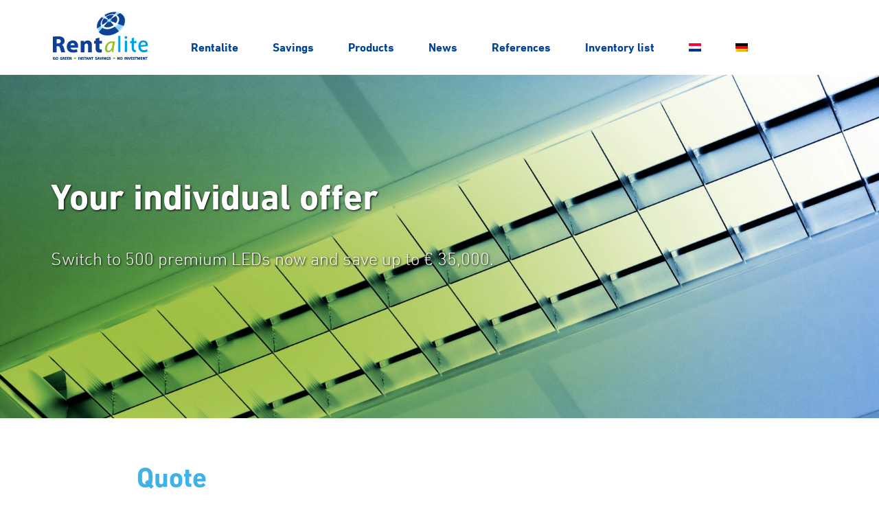

--- FILE ---
content_type: text/html; charset=UTF-8
request_url: https://rentalite.com/quote/
body_size: 4162
content:
<!DOCTYPE html>
<html lang="en">
<head>
    <meta charset="UTF-8">
    <meta name="viewport" content="width=device-width, initial-scale=1.0, user-scalable=no">
    <title>Rentalite</title>
    <link rel="stylesheet" href="https://rentalite.com/wp-content/themes/rentalite/style.css">
    <style>.sweet-alert button.cancel { background: #C1C1C1 !important; }</style><link rel="alternate" hreflang="nl" href="https://rentalite.com/nl/offerte/" />
<link rel="alternate" hreflang="en" href="https://rentalite.com/quote/" />
<link rel="alternate" hreflang="de" href="https://rentalite.com/de/angebot/" />

<!-- This site is optimized with the Yoast SEO plugin v11.6 - https://yoast.com/wordpress/plugins/seo/ -->
<meta name="description" content="Request your individual quote here for free and without obligation:"/>
<link rel="canonical" href="https://rentalite.com/quote/" />
<meta property="og:locale" content="en_US" />
<meta property="og:type" content="article" />
<meta property="og:title" content="Quote - RentaLite" />
<meta property="og:description" content="Request your individual quote here for free and without obligation:" />
<meta property="og:url" content="https://rentalite.com/quote/" />
<meta property="og:site_name" content="RentaLite" />
<meta property="og:image" content="https://rentalite.com/wp-content/uploads/2016/09/Angebot_s12776650-1-1024x341.jpg" />
<meta property="og:image:secure_url" content="https://rentalite.com/wp-content/uploads/2016/09/Angebot_s12776650-1-1024x341.jpg" />
<meta property="og:image:width" content="1024" />
<meta property="og:image:height" content="341" />
<meta name="twitter:card" content="summary" />
<meta name="twitter:description" content="Request your individual quote here for free and without obligation:" />
<meta name="twitter:title" content="Quote - RentaLite" />
<meta name="twitter:image" content="https://rentalite.com/wp-content/uploads/2016/09/Angebot_s12776650-1-e1474207432190.jpg" />
<script type='application/ld+json' class='yoast-schema-graph yoast-schema-graph--main'>{"@context":"https://schema.org","@graph":[{"@type":"WebSite","@id":"https://rentalite.com/#website","url":"https://rentalite.com/","name":"RentaLite","potentialAction":{"@type":"SearchAction","target":"https://rentalite.com/?s={search_term_string}","query-input":"required name=search_term_string"}},{"@type":"ImageObject","@id":"https://rentalite.com/quote/#primaryimage","url":"https://rentalite.com/wp-content/uploads/2016/09/Angebot_s12776650-1-e1474207432190.jpg","width":2048,"height":683},{"@type":"WebPage","@id":"https://rentalite.com/quote/#webpage","url":"https://rentalite.com/quote/","inLanguage":"en-US","name":"Quote - RentaLite","isPartOf":{"@id":"https://rentalite.com/#website"},"primaryImageOfPage":{"@id":"https://rentalite.com/quote/#primaryimage"},"datePublished":"2019-07-07T12:29:00+00:00","dateModified":"2019-07-18T12:22:46+00:00","description":"Request your individual quote here for free and without obligation:"}]}</script>
<!-- / Yoast SEO plugin. -->

<link rel='dns-prefetch' href='//s.w.org' />
		<script type="text/javascript">
			window._wpemojiSettings = {"baseUrl":"https:\/\/s.w.org\/images\/core\/emoji\/12.0.0-1\/72x72\/","ext":".png","svgUrl":"https:\/\/s.w.org\/images\/core\/emoji\/12.0.0-1\/svg\/","svgExt":".svg","source":{"concatemoji":"https:\/\/rentalite.com\/wp-includes\/js\/wp-emoji-release.min.js?ver=5.2.4"}};
			!function(a,b,c){function d(a,b){var c=String.fromCharCode;l.clearRect(0,0,k.width,k.height),l.fillText(c.apply(this,a),0,0);var d=k.toDataURL();l.clearRect(0,0,k.width,k.height),l.fillText(c.apply(this,b),0,0);var e=k.toDataURL();return d===e}function e(a){var b;if(!l||!l.fillText)return!1;switch(l.textBaseline="top",l.font="600 32px Arial",a){case"flag":return!(b=d([55356,56826,55356,56819],[55356,56826,8203,55356,56819]))&&(b=d([55356,57332,56128,56423,56128,56418,56128,56421,56128,56430,56128,56423,56128,56447],[55356,57332,8203,56128,56423,8203,56128,56418,8203,56128,56421,8203,56128,56430,8203,56128,56423,8203,56128,56447]),!b);case"emoji":return b=d([55357,56424,55356,57342,8205,55358,56605,8205,55357,56424,55356,57340],[55357,56424,55356,57342,8203,55358,56605,8203,55357,56424,55356,57340]),!b}return!1}function f(a){var c=b.createElement("script");c.src=a,c.defer=c.type="text/javascript",b.getElementsByTagName("head")[0].appendChild(c)}var g,h,i,j,k=b.createElement("canvas"),l=k.getContext&&k.getContext("2d");for(j=Array("flag","emoji"),c.supports={everything:!0,everythingExceptFlag:!0},i=0;i<j.length;i++)c.supports[j[i]]=e(j[i]),c.supports.everything=c.supports.everything&&c.supports[j[i]],"flag"!==j[i]&&(c.supports.everythingExceptFlag=c.supports.everythingExceptFlag&&c.supports[j[i]]);c.supports.everythingExceptFlag=c.supports.everythingExceptFlag&&!c.supports.flag,c.DOMReady=!1,c.readyCallback=function(){c.DOMReady=!0},c.supports.everything||(h=function(){c.readyCallback()},b.addEventListener?(b.addEventListener("DOMContentLoaded",h,!1),a.addEventListener("load",h,!1)):(a.attachEvent("onload",h),b.attachEvent("onreadystatechange",function(){"complete"===b.readyState&&c.readyCallback()})),g=c.source||{},g.concatemoji?f(g.concatemoji):g.wpemoji&&g.twemoji&&(f(g.twemoji),f(g.wpemoji)))}(window,document,window._wpemojiSettings);
		</script>
		<style type="text/css">
img.wp-smiley,
img.emoji {
	display: inline !important;
	border: none !important;
	box-shadow: none !important;
	height: 1em !important;
	width: 1em !important;
	margin: 0 .07em !important;
	vertical-align: -0.1em !important;
	background: none !important;
	padding: 0 !important;
}
</style>
	<link rel='stylesheet' id='contact-form-7-css'  href='https://rentalite.com/wp-content/plugins/contact-form-7/includes/css/styles.css?ver=5.1.4' type='text/css' media='all' />
<link rel='stylesheet' id='wpml-detect-redirect-chosen-css'  href='https://rentalite.com/wp-content/plugins/wpml-auto-detect-and-redirect-by-ip/static/chosen.min.css?ver=1.0.0' type='text/css' media='all' />
<link rel='stylesheet' id='wpml-detect-redirect-sweetalert-css'  href='https://rentalite.com/wp-content/plugins/wpml-auto-detect-and-redirect-by-ip/static/sweetalert.css?ver=1.0.0' type='text/css' media='all' />
<link rel='stylesheet' id='wpml-menu-item-0-css'  href='//rentalite.com/wp-content/plugins/sitepress-multilingual-cms/templates/language-switchers/menu-item/style.css?ver=1' type='text/css' media='all' />
<script type='text/javascript' src='https://rentalite.com/wp-includes/js/jquery/jquery.js?ver=1.12.4-wp'></script>
<script type='text/javascript' src='https://rentalite.com/wp-includes/js/jquery/jquery-migrate.min.js?ver=1.4.1'></script>
<script type='text/javascript' src='https://rentalite.com/wp-content/plugins/wpml-auto-detect-and-redirect-by-ip/static/sweetalert.min.js?ver=1.0.0'></script>
<script type='text/javascript' src='https://rentalite.com/wp-content/plugins/wpml-auto-detect-and-redirect-by-ip/static/chosen.jquery.min.js?ver=1.0.0'></script>
<script type='text/javascript' src='https://rentalite.com/wp-content/plugins/wpml-auto-detect-and-redirect-by-ip/static/jscolor.min.js?ver=1.0.0'></script>
<script type='text/javascript'>
/* <![CDATA[ */
var wpmldetectredirectajax = {"ajax_url":"https:\/\/rentalite.com\/wp-admin\/admin-ajax.php"};
/* ]]> */
</script>
<script type='text/javascript' src='https://rentalite.com/wp-content/plugins/wpml-auto-detect-and-redirect-by-ip/static/wpml-auto-detect-redirect.js?ver=1.0.0'></script>
<script type='text/javascript' src='https://rentalite.com/wp-content/themes/rentalite/js/scripts.js?ver=5.2.4'></script>
<link rel='https://api.w.org/' href='https://rentalite.com/wp-json/' />
<link rel="EditURI" type="application/rsd+xml" title="RSD" href="https://rentalite.com/xmlrpc.php?rsd" />
<link rel="wlwmanifest" type="application/wlwmanifest+xml" href="https://rentalite.com/wp-includes/wlwmanifest.xml" /> 
<meta name="generator" content="WordPress 5.2.4" />
<link rel='shortlink' href='https://rentalite.com/?p=1021' />
<link rel="alternate" type="application/json+oembed" href="https://rentalite.com/wp-json/oembed/1.0/embed?url=https%3A%2F%2Frentalite.com%2Fquote%2F" />
<link rel="alternate" type="text/xml+oembed" href="https://rentalite.com/wp-json/oembed/1.0/embed?url=https%3A%2F%2Frentalite.com%2Fquote%2F&#038;format=xml" />
<meta name="generator" content="WPML ver:4.2.7.1 stt:37,1,3;" />

		<!-- GA Google Analytics @ https://m0n.co/ga -->
		<script>
			(function(i,s,o,g,r,a,m){i['GoogleAnalyticsObject']=r;i[r]=i[r]||function(){
			(i[r].q=i[r].q||[]).push(arguments)},i[r].l=1*new Date();a=s.createElement(o),
			m=s.getElementsByTagName(o)[0];a.async=1;a.src=g;m.parentNode.insertBefore(a,m)
			})(window,document,'script','https://www.google-analytics.com/analytics.js','ga');
			ga('create', 'UA-9494970-1', 'auto');
			ga('send', 'pageview');
		</script>

	</head>
<body>
<header class="container">
    <a class="home" href="https://rentalite.com/"><img src="https://rentalite.com/wp-content/themes/rentalite/images/rentalitelogo.png"></a>
    <button class="mobile-menu-button">

    </button>
    <nav>
        <div class="menu-main-menu-english-container"><ul id="menu-main-menu-english" class="menu"><li id="menu-item-1164" class="menu-item menu-item-type-post_type menu-item-object-page menu-item-home menu-item-1164"><a href="https://rentalite.com/">Rentalite</a></li>
<li id="menu-item-1160" class="menu-item menu-item-type-post_type menu-item-object-page menu-item-1160"><a href="https://rentalite.com/your-savings-potential/">Savings</a></li>
<li id="menu-item-1162" class="menu-item menu-item-type-post_type menu-item-object-page menu-item-1162"><a href="https://rentalite.com/our-products/">Products</a></li>
<li id="menu-item-1163" class="menu-item menu-item-type-post_type menu-item-object-page menu-item-1163"><a href="https://rentalite.com/news/">News</a></li>
<li id="menu-item-1161" class="menu-item menu-item-type-post_type menu-item-object-page menu-item-1161"><a href="https://rentalite.com/our-references/">References</a></li>
<li id="menu-item-2184" class="menu-item menu-item-type-custom menu-item-object-custom menu-item-2184"><a href="https://rentalite.com/wp-content/uploads/2019/10/Quick-check-RentaLite_lighting.pdf">Inventory list</a></li>
<li id="menu-item-wpml-ls-20-nl" class="menu-item wpml-ls-slot-20 wpml-ls-item wpml-ls-item-nl wpml-ls-menu-item wpml-ls-first-item menu-item-type-wpml_ls_menu_item menu-item-object-wpml_ls_menu_item menu-item-wpml-ls-20-nl"><a href="https://rentalite.com/nl/offerte/"><img class="wpml-ls-flag" src="https://rentalite.com/wp-content/plugins/sitepress-multilingual-cms/res/flags/nl.png" alt="nl" title="Nederlands"></a></li>
<li id="menu-item-wpml-ls-20-de" class="menu-item wpml-ls-slot-20 wpml-ls-item wpml-ls-item-de wpml-ls-menu-item wpml-ls-last-item menu-item-type-wpml_ls_menu_item menu-item-object-wpml_ls_menu_item menu-item-wpml-ls-20-de"><a href="https://rentalite.com/de/angebot/"><img class="wpml-ls-flag" src="https://rentalite.com/wp-content/plugins/sitepress-multilingual-cms/res/flags/de.png" alt="de" title="Deutsch"></a></li>
</ul></div>    </nav>
</header><section class="header-presentation container-fluid" style="background-image: url('https://rentalite.com/wp-content/uploads/2016/09/Angebot_s12776650-1-e1474207432190.jpg ');">
	<div class="header-presentation-inner container">
		<div class="header-presentation-text">
			<p class="img-headline">Your individual offer</p>
			<p class="img-subline">Switch to 500 premium LEDs now and save up to € 35,000.</p>
		</div>
			</div>
</section>    <div class="main container page-quote">
        <h1>Quote</h1>        <p>Request your individual quote here for free and without obligation:</p>
<div role="form" class="wpcf7" id="wpcf7-f1234-p1021-o1" lang="de-DE" dir="ltr">
<div class="screen-reader-response"></div>
<form action="/quote/#wpcf7-f1234-p1021-o1" method="post" class="wpcf7-form" novalidate="novalidate">
<div style="display: none;">
<input type="hidden" name="_wpcf7" value="1234" />
<input type="hidden" name="_wpcf7_version" value="5.1.4" />
<input type="hidden" name="_wpcf7_locale" value="de_DE" />
<input type="hidden" name="_wpcf7_unit_tag" value="wpcf7-f1234-p1021-o1" />
<input type="hidden" name="_wpcf7_container_post" value="1021" />
</div>
<div class="form-group">
<label>Company</label><span class="wpcf7-form-control-wrap your-company"><input type="text" name="your-company" value="" size="40" class="wpcf7-form-control wpcf7-text wpcf7-validates-as-required" aria-required="true" aria-invalid="false" /></span>
</div>
<div class="form-group">
<label>Contactperson</label><span class="wpcf7-form-control-wrap your-name"><input type="text" name="your-name" value="" size="40" class="wpcf7-form-control wpcf7-text wpcf7-validates-as-required" aria-required="true" aria-invalid="false" /></span>
</div>
<div class="form-group">
<label>Phone</label><span class="wpcf7-form-control-wrap your-phone"><input type="text" name="your-phone" value="" size="40" class="wpcf7-form-control wpcf7-text wpcf7-validates-as-required" aria-required="true" aria-invalid="false" /></span>
</div>
<div class="form-group">
<label>E-Mail</label><span class="wpcf7-form-control-wrap your-email"><input type="email" name="your-email" value="" size="40" class="wpcf7-form-control wpcf7-text wpcf7-email wpcf7-validates-as-required wpcf7-validates-as-email" aria-required="true" aria-invalid="false" /></span>
</div>
<div class="form-group space-top">
<label>Object</label><span class="wpcf7-form-control-wrap your-object"><input type="text" name="your-object" value="" size="40" class="wpcf7-form-control wpcf7-text" aria-invalid="false" placeholder="Ex. Parkgarage" /></span>
</div>
<div class="form-group">
<label>Surface</label><span class="wpcf7-form-control-wrap your-size"><input type="text" name="your-size" value="" size="40" class="wpcf7-form-control wpcf7-text" aria-invalid="false" placeholder="Ex. 10.000m²" /></span>
</div>
<div class="form-group  space-top">
<input type="submit" value="Send" class="wpcf7-form-control wpcf7-submit" />
</div>
<div class="wpcf7-response-output wpcf7-display-none"></div></form></div>
    </div>
    <footer>
    <div class="footer-inner">
        <div class="float-left">
            <h4>Info & Services</h4>
            <div class="menu-footer-menu-english-container"><ul id="menu-footer-menu-english" class="menu"><li id="menu-item-1170" class="menu-item menu-item-type-post_type menu-item-object-page menu-item-1170"><a href="https://rentalite.com/company-information/">Company information</a></li>
<li id="menu-item-1018" class="menu-item menu-item-type-custom menu-item-object-custom menu-item-1018"><a target="_blank" rel="noopener noreferrer" href="https://rentalite.com/wp-content/uploads/2020/06/General-Terms-RAL-Products-BV-20200528.pdf">General terms</a></li>
<li id="menu-item-1171" class="menu-item menu-item-type-post_type menu-item-object-page menu-item-1171"><a href="https://rentalite.com/faq/">FAQ</a></li>
<li id="menu-item-1172" class="menu-item menu-item-type-post_type menu-item-object-page menu-item-1172"><a href="https://rentalite.com/privacy/">Privacy</a></li>
</ul></div>        </div>
        <div class="float-right footer-address">
            <address>
                RentAlite Products B.V.<br />
<br />
Groot Tegeler 9a<br />
7535 EB Enschede<br />
The Netherlands<br />
Tel: +31 (0)53 7 555 333<br />
Fax: +31 (0)53 434 1043<br />
E-mail: <a href="mailto:info@rentalite.com">info@rentalite.com</a>            </address>
        </div>
    </div>
    <div class="footer-copyright">
        <p>&copy; 2026 RentaLite Products BV</p>
    </div>
</footer>
<script type='text/javascript'>
/* <![CDATA[ */
var wpcf7 = {"apiSettings":{"root":"https:\/\/rentalite.com\/wp-json\/contact-form-7\/v1","namespace":"contact-form-7\/v1"}};
/* ]]> */
</script>
<script type='text/javascript' src='https://rentalite.com/wp-content/plugins/contact-form-7/includes/js/scripts.js?ver=5.1.4'></script>
<script type='text/javascript' src='https://rentalite.com/wp-includes/js/wp-embed.min.js?ver=5.2.4'></script>
</body>
</html>

--- FILE ---
content_type: text/css
request_url: https://rentalite.com/wp-content/themes/rentalite/style.css
body_size: 4459
content:
/* MOBILE */
@font-face {
  font-family: "DIN Next Pro Bold";
  src: url('fonts/DINNextLTPro-Bold.otf') format('opentype');
}
@font-face {
  font-family: "DIN Next Pro Light";
  src: url('fonts/DINNextLTPro-Light.otf') format('opentype');
}
@font-face {
  font-family: "DIN Next Bold";
  src: url("fonts/692234/b32ab78b-6c51-4bd3-bc37-4edcec0331f8.eot?#iefix");
  src: url("fonts/692234/b32ab78b-6c51-4bd3-bc37-4edcec0331f8.eot?#iefix") format("eot"), url("fonts/692234/121784c1-863c-4e49-b682-625ea7de55b0.woff2") format("woff2"), url("fonts/692234/9949035f-6226-4080-a14a-bf7d94ffb1e1.woff") format("woff"), url("fonts/692234/6241bd09-15c2-485e-9796-9db8d0aa6974.ttf") format("truetype"), url("fonts/692234/af94da3e-4232-416a-b6bc-f39f85dd5db6.svg#af94da3e-4232-416a-b6bc-f39f85dd5db6") format("svg");
}
@font-face {
  font-family: "DIN Next Light";
  src: url("fonts/692270/3e0b2cd7-9657-438b-b4af-e04122e8f1f7.eot?#iefix");
  src: url("fonts/692270/3e0b2cd7-9657-438b-b4af-e04122e8f1f7.eot?#iefix") format("eot"), url("fonts/692270/de1216be-00c2-43c0-9c45-3e7f925eb519.woff2") format("woff2"), url("fonts/692270/bc176270-17fa-4c78-a343-9fe52824e501.woff") format("woff"), url("fonts/692270/3516f91d-ac48-42cd-acfe-1be691152cc4.ttf") format("truetype"), url("fonts/692270/d1b1e866-a411-42ba-8f75-72bf28e23694.svg#d1b1e866-a411-42ba-8f75-72bf28e23694") format("svg");
}
.icon-section h2 {
  position: relative;
}
.icon-section h2:before {
  position: absolute;
  display: block;
  content: " ";
  background-repeat: no-repeat;
  background-size: contain;
  left: -120px;
}
.icon-section.icon-present h2:before {
  background-image: url('images/icon/present.svg');
  width: 78px;
  height: 80px;
  top: -27px;
  margin-left: 5px;
}
.icon-section.icon-light h2:before {
  background-image: url('images/icon/light.svg');
  width: 88px;
  height: 118px;
  top: -34px;
}
.icon-section.icon-hand h2:before {
  background-image: url('images/icon/hand.svg');
  width: 89px;
  height: 118px;
  top: -24px;
  margin-left: 1px;
}
.icon-section.icon-money h2:before {
  background-image: url('images/icon/money.svg');
  width: 74px;
  height: 118px;
  top: -9px;
  margin-left: 10px;
}
html,
body {
  padding: 0;
  margin: 0;
  font-family: "DIN Next Pro Light", sans-serif;
  font-size: 16px;
  line-height: 22px;
  color: #000;
}
* {
  -webkit-box-sizing: border-box;
  -moz-box-sizing: border-box;
  box-sizing: border-box;
}
.clearfix:after {
  content: ".";
  clear: both;
  display: block;
  visibility: hidden;
  height: 0px;
}
footer,
section,
.container {
  display: block;
}
.float-left {
  float: left;
}
.float-right {
  float: right;
}
p,
h1,
h2,
h3,
h4,
h5,
h6 {
  margin: 0;
  padding: 0;
}
a {
  text-decoration: none;
}
.overlay {
  position: absolute;
  top: 0;
  left: 50%;
  transform: translateX(-50%);
  opacity: .4;
  width: auto;
  z-index: 9999;
}
button,
a {
  cursor: pointer;
}
.container {
  width: 1150px;
  margin: 0 auto;
}
p:empty {
  display: none;
}
.container-fluid {
  width: 100%;
}
.btn-white {
  background-color: #fff;
  display: block;
  border: 0;
  padding: 10px;
  text-decoration: none;
  color: #94bb19;
  font-family: "DIN Next Bold", sans-serif;
  font-size: 22px;
  line-height: 1;
}
.container form {
  padding-top: 10px;
}
.container form .form-group {
  height: 38px;
  line-height: 38px;
  margin-bottom: 11px;
}
.container form .form-group:after {
  content: ".";
  clear: both;
  display: block;
  visibility: hidden;
  height: 0px;
}
.container form .form-group label {
  display: block;
  float: left;
  width: 168px;
}
.container form .form-group input,
.container form .form-group select {
  float: left;
  width: 700px;
  height: 38px;
  background-color: #f5f5f5;
  border: 0;
  padding-left: 37px;
  font-family: "DIN Next Pro Light", sans-serif;
  font-size: 16px;
  line-height: 22px;
}
.container form .form-group.space-top {
  margin-top: 42px;
}
.container form .form-group input[type='submit'] {
  font-family: "DIN Next Bold", sans-serif;
  font-size: 22px;
  line-height: 1;
  background: #94bb19;
  color: #fff;
  border: 0;
  width: auto;
  padding: 0 115px;
  margin-top: 9px;
  margin-left: 168px;
  line-height: 34px;
}
.container form .form-group input[type='submit']:hover {
  background-color: #004493;
  cursor: pointer;
}
.container form .wpcf7-not-valid-tip {
  display: none;
}
.container form .wpcf7-response-output {
  margin-left: 168px;
  width: 700px;
  border-color: #94bb19;
  font-family: "DIN Next Pro Light", sans-serif;
  font-size: 16px;
  line-height: 22px;
}
.container form .wpcf7-response-output.wpcf7-validation-errors {
  border-color: #f7e700 !important;
}
header {
  padding: 1px 12px;
  height: 109px;
}
header a.home {
  display: inline-block;
}
header a.home img {
  width: 138px;
}
header .mobile-menu-button {
  display: none;
}
header nav {
  display: inline-block;
  vertical-align: top;
}
header nav ul {
  height: 88px;
  list-style: none;
  list-style-image: url([data-uri]);
  margin: 0;
  font-size: 0;
  vertical-align: top;
  padding: 59px 0 0 59px;
}
header nav ul li {
  display: inline-block;
  padding-right: 50px;
}
header nav ul li a {
  font-size: 23px;
  font-family: "DIN Next Bold", sans-serif;
  font-size: 17px;
  line-height: 1;
  color: #004493;
}
header nav ul li:hover a,
header nav ul li.current_page_item a {
  color: #94bb19;
}
section.header-presentation {
  height: 500px;
  background-size: cover;
  background-repeat: no-repeat;
  background-image: url('images/header-konzept.jpg');
}
section.header-presentation .header-presentation-inner {
  position: relative;
  height: 500px;
}
section.header-presentation .header-presentation-inner .header-presentation-text {
  color: #fff;
  padding-top: 156px;
  padding-left: 9px;
  width: 670px;
  text-shadow: 1px 1px 3px #000;
}
section.header-presentation .header-presentation-inner .header-presentation-text .img-headline {
  font-family: "DIN Next Pro Bold", sans-serif;
  font-size: 53px;
  line-height: 1;
  margin-bottom: 42px;
}
section.header-presentation .header-presentation-inner .header-presentation-text .img-subline {
  font-family: "DIN Next Light", sans-serif;
  font-size: 26px;
  line-height: 34px;
}
section.header-presentation .header-presentation-inner .header-presentation-text .img-subline small {
  display: block;
  padding-top: 20px;
  font-size: 14px;
}
section.header-presentation .header-presentation-inner .header-presentation-link {
  display: table;
  position: absolute;
  left: 880px;
  top: 50%;
  margin-top: -71px;
  width: 142px;
  height: 142px;
  border-radius: 71px;
  background: #40b2e6;
}
section.header-presentation .header-presentation-inner .header-presentation-link span {
  display: table-cell;
  font-family: "DIN Next Bold", sans-serif;
  font-size: 22px;
  line-height: 1;
  color: #fff;
  height: 142px;
  width: 142px;
  text-align: center;
  vertical-align: middle;
}
section.header-presentation .header-presentation-inner .header-presentation-link:hover {
  background: #94bb19;
}
.main {
  padding-top: 70px;
  padding-left: 134px;
}
.main.nospace-top {
  padding-top: 0;
}
.main h1,
.main .h1 {
  font-family: "DIN Next Pro Bold", sans-serif;
  font-size: 40px;
  line-height: 1;
  color: #40b2e6;
}
.main h2,
.main .h2 {
  font-family: "DIN Next Pro Bold", sans-serif;
  font-size: 24px;
  line-height: 1;
  color: #004493;
  margin-top: 62px;
  margin-bottom: 21px;
}
.main h2.nospace-top,
.main .h2.nospace-top {
  margin-top: 29px;
}
.main > p {
  font-family: "DIN Next Pro Light", sans-serif;
  font-size: 16px;
  line-height: 22px;
  margin-bottom: 30px;
}
.main > p:not(:empty) + h2 {
  padding-top: 19px;
}
.main iframe {
  width: 800px;
  height: 450px;
  max-width: 100%;
}
.main .columns,
.main .columns > p {
  -webkit-column-count: 2;
  /* Chrome, Safari, Opera */
  -moz-column-count: 2;
  /* Firefox */
  column-count: 2;
  column-gap: 40px;
  -webkit-column-gap: 40px;
  -moz-column-gap: 40px;
  -webkit-column-width: 485px;
  /* Chrome, Safari, Opera */
  -moz-column-width: 485px;
  /* Firefox */
  column-width: 485px;
}
.main a:not([class^='btn-']) {
  color: #004493;
}
.main a:not([class^='btn-']):hover {
  color: #94bb19 !important;
}
.main a.content-back {
  font-family: "DIN Next Bold", sans-serif;
  font-size: 17px;
  line-height: 1;
  color: #004493;
  margin-bottom: 25px;
  display: block;
}
.main a.content-back:hover {
  color: #94bb19;
}
.main ul:not(.news-list) {
  list-style: none;
  list-style-image: url([data-uri]);
  padding: 0;
}
.main ul:not(.news-list) li {
  padding-left: 1em;
  text-indent: -0.9em;
}
.main ul:not(.news-list) li:before {
  content: "• ";
  color: #004493;
  font-size: 22px;
  line-height: 22px;
  vertical-align: middle;
}
.main ul:not(.news-list) li > ul {
  padding: 1em !important;
}
.main .img-wrap {
  margin-left: -130px;
  position: relative;
  height: 370px;
  width: 100%;
}
.main .img-wrap img {
  height: 370px;
  width: auto;
  position: absolute;
}
.main .img-wrap img:not(:last-child) {
  right: calc(45% + 13px);
}
.main .img-wrap img:last-child {
  left: calc(55% + 13px);
}
.main .text-collapse a {
  color: #004493;
  font-family: "DIN Next Bold", sans-serif;
  font-size: 17px;
  line-height: 1;
}
.main .text-collapse .text-collapse-inner {
  display: none;
}
.main .text-collapse.visible .show-link {
  display: none;
}
.main .text-collapse.visible .text-collapse-inner {
  display: block;
}
.main .faq-item h2 {
  cursor: pointer;
  margin-top: 0;
}
.main .faq-item h2:hover {
  color: #94bb19;
}
.main .faq-item:first-of-type {
  margin-top: 62px;
}
.main .faq-item:not(.active) > *:not(h2) {
  display: none;
}
.highlighted-green {
  margin: 36px 0 0;
  background: url('images/gradient-green.jpg') no-repeat;
  background-size: cover;
}
.highlighted-green .inner {
  display: block;
  width: 1150px;
  margin: 0 auto;
  min-height: 100px;
  display: table;
}
.highlighted-green .inner form {
  padding-top: 10px;
}
.highlighted-green .inner form .form-group {
  height: 38px;
  line-height: 38px;
  margin-bottom: 11px;
}
.highlighted-green .inner form .form-group:after {
  content: ".";
  clear: both;
  display: block;
  visibility: hidden;
  height: 0px;
}
.highlighted-green .inner form .form-group label {
  display: block;
  float: left;
  width: 168px;
}
.highlighted-green .inner form .form-group input,
.highlighted-green .inner form .form-group select {
  float: left;
  width: 700px;
  height: 38px;
  background-color: #f5f5f5;
  border: 0;
  padding-left: 37px;
  font-family: "DIN Next Pro Light", sans-serif;
  font-size: 16px;
  line-height: 22px;
}
.highlighted-green .inner form .form-group.space-top {
  margin-top: 42px;
}
.highlighted-green .inner form .form-group input[type='submit'] {
  font-family: "DIN Next Bold", sans-serif;
  font-size: 22px;
  line-height: 1;
  background: #94bb19;
  color: #fff;
  border: 0;
  width: auto;
  padding: 0 115px;
  margin-top: 9px;
  margin-left: 168px;
  line-height: 34px;
}
.highlighted-green .inner form .form-group input[type='submit']:hover {
  background-color: #004493;
  cursor: pointer;
}
.highlighted-green .inner form .wpcf7-not-valid-tip {
  display: none;
}
.highlighted-green .inner form .wpcf7-response-output {
  margin-left: 168px;
  width: 700px;
  border-color: #94bb19;
  font-family: "DIN Next Pro Light", sans-serif;
  font-size: 16px;
  line-height: 22px;
}
.highlighted-green .inner form .wpcf7-response-output.wpcf7-validation-errors {
  border-color: #f7e700 !important;
}
.highlighted-green .inner > div {
  display: table-cell;
  height: 100%;
  vertical-align: middle;
}
.highlighted-green .inner blockquote {
  width: 706px;
  text-align: center;
  color: #fff;
  margin: 0;
}
.highlighted-green .inner blockquote p {
  font-family: "DIN Next Light", sans-serif;
  font-size: 29px;
  line-height: 34px;
}
.highlighted-green .inner blockquote small {
  font-family: "DIN Next Bold", sans-serif;
  font-size: 24px;
  line-height: 1;
  display: block;
  padding-top: 12px;
}
.highlighted-green .inner a.btn-white {
  padding: 14px 35px;
  width: 254px;
  margin: 55px 12px;
  text-align: center;
}
.highlighted-green .inner a.btn-white.btn-lg {
  padding: 25px 35px 23px;
}
.highlighted-green .inner a.btn-white:hover {
  color: #004493;
}
.highlighted-green .inner.highlight-noquote > div:first-child {
  margin: 25px 0;
  text-align: center;
  width: 785px;
}
.highlighted-green .inner.highlight-noquote > div:first-child p {
  font-family: "DIN Next Light", sans-serif;
  font-size: 29px;
  line-height: 34px;
  color: #fff;
  padding: 18px 0px;
}
.highlighted-green .inner.highlight-noquote a.btn-white {
  margin: 25px 0;
}
.highlighted-blue {
  margin: 41px 0 41px -122px;
  background: url('images/gradient-blue.png') no-repeat;
  background-size: cover;
  height: 254px;
}
.highlighted-blue + h2 {
  margin-top: 89px !important;
}
.highlighted-blue .inner {
  display: table;
}
.highlighted-blue .inner > div {
  height: 254px;
  display: table-cell;
  vertical-align: middle;
  position: relative;
}
.highlighted-blue .inner > div:first-child {
  width: 644px;
  text-align: center;
  padding-left: 26px;
  padding-right: 26px;
}
.highlighted-blue .inner > div:first-child p {
  color: #004493;
  font-family: "DIN Next Light", sans-serif;
  font-size: 29px;
  line-height: 34px;
  padding: 10px 36px;
}
.highlighted-blue .inner > div img {
  position: absolute;
  top: 15px;
  left: 0;
  max-width: 369px;
}
section.box-navigation {
  display: block;
  width: 1150px;
  margin: 0 auto;
  padding-top: 15px;
  padding-left: 134px;
}
section.box-navigation form {
  padding-top: 10px;
}
section.box-navigation form .form-group {
  height: 38px;
  line-height: 38px;
  margin-bottom: 11px;
}
section.box-navigation form .form-group:after {
  content: ".";
  clear: both;
  display: block;
  visibility: hidden;
  height: 0px;
}
section.box-navigation form .form-group label {
  display: block;
  float: left;
  width: 168px;
}
section.box-navigation form .form-group input,
section.box-navigation form .form-group select {
  float: left;
  width: 700px;
  height: 38px;
  background-color: #f5f5f5;
  border: 0;
  padding-left: 37px;
  font-family: "DIN Next Pro Light", sans-serif;
  font-size: 16px;
  line-height: 22px;
}
section.box-navigation form .form-group.space-top {
  margin-top: 42px;
}
section.box-navigation form .form-group input[type='submit'] {
  font-family: "DIN Next Bold", sans-serif;
  font-size: 22px;
  line-height: 1;
  background: #94bb19;
  color: #fff;
  border: 0;
  width: auto;
  padding: 0 115px;
  margin-top: 9px;
  margin-left: 168px;
  line-height: 34px;
}
section.box-navigation form .form-group input[type='submit']:hover {
  background-color: #004493;
  cursor: pointer;
}
section.box-navigation form .wpcf7-not-valid-tip {
  display: none;
}
section.box-navigation form .wpcf7-response-output {
  margin-left: 168px;
  width: 700px;
  border-color: #94bb19;
  font-family: "DIN Next Pro Light", sans-serif;
  font-size: 16px;
  line-height: 22px;
}
section.box-navigation form .wpcf7-response-output.wpcf7-validation-errors {
  border-color: #f7e700 !important;
}
section.box-navigation:after {
  content: ".";
  clear: both;
  display: block;
  visibility: hidden;
  height: 0px;
}
section.box-navigation ul {
  list-style: none;
  list-style-image: url([data-uri]);
  padding: 0;
}
section.box-navigation ul li {
  list-style-position: outside;
  overflow: hidden;
  padding-left: 0 !important;
}
section.box-navigation ul li:first-child {
  float: left;
}
section.box-navigation ul li:last-child {
  float: right;
}
section.box-navigation ul li a {
  background-image: url('images/button-blue-gradient.jpg'), url('images/button-blue-gradient-active.jpg');
  background-repeat: no-repeat;
  background-size: 100%;
  display: inline-block;
  width: 485px;
  text-align: center;
  vertical-align: middle;
  color: #fff;
  font-family: "DIN Next Bold", sans-serif;
  font-size: 40px;
  line-height: 1;
  line-height: 187px;
}
section.box-navigation ul li a:hover {
  color: #fff !important;
  background-image: url('images/button-blue-gradient-active.jpg');
}
.news-date {
  font-family: "DIN Next Bold", sans-serif;
  font-size: 16px;
  line-height: 1;
  color: #94bb19;
  display: block;
}
.news-title {
  font-family: "DIN Next Bold", sans-serif;
  font-size: 24px;
  line-height: 29px;
  display: block;
  margin: 8px 0 0;
  padding: 0;
}
ul.news-list {
  list-style: none;
  list-style-image: url([data-uri]);
  padding: 0;
  margin-top: 52px;
}
ul.news-list li {
  margin-bottom: 40px;
}
ul.news-list li small {
  font-family: "DIN Next Bold", sans-serif;
  font-size: 16px;
  line-height: 1;
  color: #94bb19;
  display: block;
}
ul.news-list li a {
  font-family: "DIN Next Bold", sans-serif;
  font-size: 24px;
  line-height: 29px;
  display: block;
  margin: 8px 0 0;
  padding: 0;
  margin-top: 8px !important;
}
.single-news {
  padding-bottom: 41px;
}
.single-news h1 {
  margin-bottom: 52px;
}
.single-news h2 {
  margin-top: 8px !important;
  margin-bottom: 36px;
}
.single-news img {
   margin: 14px 0;
}
.single-news p {
  margin-top: 33px;
}
.product-list {
  margin: 55px 0 48px -130px;
  width: calc(100% + 130px);
}
.product-list:after {
  content: ".";
  clear: both;
  display: block;
  visibility: hidden;
  height: 0px;
}
.product-list .product-item {
  width: 377px;
  height: 280px;
  margin-bottom: 50px;
  float: left;
}
.product-list .product-item .inner:after {
  content: ".";
  clear: both;
  display: block;
  visibility: hidden;
  height: 0px;
}
.product-list .product-item .inner .product-img {
  float: left;
  width: 173px;
  height: 232px;
}
.product-list .product-item .inner .product-img img {
  width: 173px;
  height: auto;
  max-height: 222px;
}
.product-list .product-item .inner .product-info {
  padding-left: 10px;
  padding-right: 20px;
  width: 204px;
  float: left;
}
.product-list .product-item .inner .product-info h4 {
  font-family: "DIN Next Bold", sans-serif;
  font-size: 19px;
  line-height: 20px;
  color: #40b2e6;
  min-height: 60px;
}
.product-list .product-item .inner .product-info dl {
  color: #004493;
  margin: 8px 0 9px;
  height: 139px;
}
.product-list .product-item .inner .product-info dl dt {
  font-family: "DIN Next Bold", sans-serif;
  font-size: 15px;
  line-height: 18px;
}
.product-list .product-item .inner .product-info dl dd {
  font-family: "DIN Next Light", sans-serif;
  font-size: 15px;
  line-height: 18px;
  margin-left: 0;
}
.product-list .product-item .inner .product-info dl dd:not(:last-child) {
  margin-bottom: 12px;
}
.product-list .product-item .inner .product-info a.btn-info {
  font-family: "DIN Next Bold", sans-serif;
  font-size: 16px;
  line-height: 1;
  color: #fff;
  background: #94bb19;
  border: 0;
  padding: 9px 10px 6px;
  text-transform: uppercase;
  display: inline-block;
}
.product-list .product-item .inner .product-info a.btn-info:hover {
  background: #004493;
}
.highlighted-green + .product-container {
  padding-top: 40px;
}
.product-single .product-item h1 {
  margin-bottom: 24px;
}
.product-single .product-item .inner:after {
  content: ".";
  clear: both;
  display: block;
  visibility: hidden;
  height: 0px;
}
.product-single .product-item .inner .product-img {
  float: left;
  width: 516px;
  height: 537px;
}
.product-single .product-item .inner .product-img img {
  width: auto;
  height: auto;
  max-width: 447px;
  max-height: 537px;
}
.product-single .product-item .inner .product-info {
  width: 500px;
  float: left;
}
.product-single .product-item .inner .product-info p {
  font-family: "DIN Next Pro Light", sans-serif;
  font-size: 20px;
  line-height: 28px;
  color: #004493;
}
.product-single .product-item .inner .product-info h5 {
  font-family: "DIN Next Pro Bold", sans-serif;
  font-size: 24px;
  line-height: 1;
  color: #40b2e6;
  margin-top: 53px;
}
.product-single .product-item .inner .product-info dl {
  color: #004493;
  margin: 23px 3px 7px;
  width: 203px;
  float: left;
}
.product-single .product-item .inner .product-info dl:last-child {
  width: 250px;
}
.product-single .product-item .inner .product-info dl dt {
  font-family: "DIN Next Bold", sans-serif;
  font-size: 20px;
  line-height: 20px;
  margin-bottom: 11px;
}
.product-single .product-item .inner .product-info dl dd {
  font-family: "DIN Next Light", sans-serif;
  font-size: 20px;
  line-height: 20px;
  margin-left: 0;
  margin-bottom: 24px;
}
.product-single .product-item .inner .product-info button,
.product-single .product-item .inner .product-info a {
  font-family: "DIN Next Bold", sans-serif;
  font-size: 16px;
  line-height: 1;
  float: left;
  color: #fff;
  text-align: center;
  background: #94bb19;
  border: 0;
  padding: 12px 35px;
  width: 203px;
  min-height: 52px;
  margin-right: 40px;
  margin-top: 26px;
}
.product-single .product-item .inner .product-info button:hover,
.product-single .product-item .inner .product-info a:hover {
  background: #004493;
}
footer {
  width: 100%;
  margin-top: 177px;
  background: #004493;
}
footer a {
  color: #fff;
}
footer a:hover {
  text-decoration: underline;
}
footer .footer-inner {
  height: 254px;
  display: block;
  width: 1150px;
  margin: 0 auto;
  padding: 47px 11px;
  color: #fff;
  font-family: "DIN Next Light", sans-serif;
  font-size: 16px;
  line-height: 1;
}
footer .footer-inner:after {
  content: ".";
  clear: both;
  display: block;
  visibility: hidden;
  height: 0px;
}
footer .footer-inner form {
  padding-top: 10px;
}
footer .footer-inner form .form-group {
  height: 38px;
  line-height: 38px;
  margin-bottom: 11px;
}
footer .footer-inner form .form-group:after {
  content: ".";
  clear: both;
  display: block;
  visibility: hidden;
  height: 0px;
}
footer .footer-inner form .form-group label {
  display: block;
  float: left;
  width: 168px;
}
footer .footer-inner form .form-group input,
footer .footer-inner form .form-group select {
  float: left;
  width: 700px;
  height: 38px;
  background-color: #f5f5f5;
  border: 0;
  padding-left: 37px;
  font-family: "DIN Next Pro Light", sans-serif;
  font-size: 14px;
  line-height: 22px;
}
footer .footer-inner form .form-group.space-top {
  margin-top: 42px;
}
footer .footer-inner form .form-group input[type='submit'] {
  font-family: "DIN Next Bold", sans-serif;
  font-size: 22px;
  line-height: 1;
  background: #94bb19;
  color: #fff;
  border: 0;
  width: auto;
  padding: 0 115px;
  margin-top: 9px;
  margin-left: 168px;
  line-height: 34px;
}
footer .footer-inner form .form-group input[type='submit']:hover {
  background-color: #004493;
  cursor: pointer;
}
footer .footer-inner form .wpcf7-not-valid-tip {
  display: none;
}
footer .footer-inner form .wpcf7-response-output {
  margin-left: 168px;
  width: 700px;
  border-color: #94bb19;
  font-family: "DIN Next Pro Light", sans-serif;
  font-size: 16px;
  line-height: 22px;
}
footer .footer-inner form .wpcf7-response-output.wpcf7-validation-errors {
  border-color: #f7e700 !important;
}
footer .footer-inner h4 {
  font-family: "DIN Next Bold", sans-serif;
  font-size: 16px;
  line-height: 1;
  margin-bottom: 30px;
}
footer .footer-inner ul {
  list-style: none;
  list-style-image: url([data-uri]);
  padding: 0;
}
footer .footer-inner ul li {
  margin-bottom: 8px;
}
footer .footer-inner .footer-address {
  width: 200px;
  font-family: "DIN Next Light", sans-serif;
  font-size: 16px;
  line-height: 1;
  margin-top: -4px;
}
footer .footer-inner .footer-address address {
  line-height: 22px;
  font-style: normal;
}
footer .footer-inner .footer-address address p {
  font-family: "DIN Next Light", sans-serif;
  font-size: 16px;
  line-height: 22px;
  margin-bottom: 23px;
}
footer .footer-copyright {
  background: #40b2e6;
  color: #fff;
  height: 55px;
  padding-top: 23px;
}
footer .footer-copyright p {
  display: block;
  width: 1150px;
  margin: 0 auto;
  font-family: "DIN Next Light", sans-serif;
  font-size: 14px;
  line-height: 1;
  padding-left: 7px;
}
footer .footer-copyright p form {
  padding-top: 10px;
}
footer .footer-copyright p form .form-group {
  height: 38px;
  line-height: 38px;
  margin-bottom: 11px;
}
footer .footer-copyright p form .form-group:after {
  content: ".";
  clear: both;
  display: block;
  visibility: hidden;
  height: 0px;
}
footer .footer-copyright p form .form-group label {
  display: block;
  float: left;
  width: 168px;
}
footer .footer-copyright p form .form-group input,
footer .footer-copyright p form .form-group select {
  float: left;
  width: 700px;
  height: 38px;
  background-color: #f5f5f5;
  border: 0;
  padding-left: 37px;
  font-family: "DIN Next Pro Light", sans-serif;
  font-size: 16px;
  line-height: 22px;
}
footer .footer-copyright p form .form-group.space-top {
  margin-top: 42px;
}
footer .footer-copyright p form .form-group input[type='submit'] {
  font-family: "DIN Next Bold", sans-serif;
  font-size: 22px;
  line-height: 1;
  background: #94bb19;
  color: #fff;
  border: 0;
  width: auto;
  padding: 0 115px;
  margin-top: 9px;
  margin-left: 168px;
  line-height: 34px;
}
footer .footer-copyright p form .form-group input[type='submit']:hover {
  background-color: #004493;
  cursor: pointer;
}
footer .footer-copyright p form .wpcf7-not-valid-tip {
  display: none;
}
footer .footer-copyright p form .wpcf7-response-output {
  margin-left: 168px;
  width: 700px;
  border-color: #94bb19;
  font-family: "DIN Next Pro Light", sans-serif;
  font-size: 16px;
  line-height: 22px;
}
footer .footer-copyright p form .wpcf7-response-output.wpcf7-validation-errors {
  border-color: #f7e700 !important;
}
@media screen and (max-width: 767px) {
  html,
  body,
  .container {
    width: 100vw !important;
  }
  * {
    max-width: 100%;
  }
  h1 {
    font-size: 32px !important;
    line-height: 36px !important;
  }
  header {
    position: relative;
    height: 85px !important;
  }
  header a img {
    width: auto !important;
    height: 75px;
    margin-left: 15px;
    margin-top: -5px;
  }
  header .mobile-menu-button {
    display: block;
    position: absolute;
    top: 20px;
    right: 20px;
    height: 40px;
    width: 40px;
    background: url('images/icon/menu.svg') no-repeat;
    background-size: 40px 40px;
    border: 0;
    padding: 0;
  }
  header nav {
    display: none;
    position: absolute;
    top: 85px;
    left: 0;
    width: 100vw;
    height: calc(100vh - 85px);
    background: rgba(0, 68, 147, 0.9);
    z-index: 99;
  }
  header nav ul {
    height: auto !important;
    padding: 50px 0 0 25px;
  }
  header nav ul li {
    display: block;
    margin-bottom: 31px;
    padding-right: 0 !important;
  }
  header nav ul li a {
    color: #fff !important;
    font-family: "DIN Next Pro Bold", sans-serif;
    font-size: 30px;
    line-height: 30px;
  }
  header nav ul li a:hover,
  header nav ul li a:active {
    color: #94bb19 !important;
  }
  body.nav-open {
    overflow: hidden;
  }
  body.nav-open header .mobile-menu-button {
    background-image: url('images/icon/close.svg');
  }
  body.nav-open header nav {
    display: block;
  }
  section.header-presentation {
    height: 168px !important;
  }
  section.header-presentation .header-presentation-inner {
    display: table;
    height: 168px !important;
  }
  section.header-presentation .header-presentation-inner .header-presentation-text {
    display: table-cell;
    height: 168px;
    vertical-align: middle;
    width: 100% !important;
    padding: 0 0 0 25px !important;
  }
  section.header-presentation .header-presentation-inner .header-presentation-text .img-headline {
    margin-bottom: 5px !important;
    font-family: "DIN Next Pro Bold", sans-serif;
    font-size: 26px;
    line-height: 26px;
  }
  section.header-presentation .header-presentation-inner .header-presentation-text .img-subline {
    font-family: "DIN Next Light", sans-serif;
    font-size: 18px;
    line-height: 18px;
  }
  section.header-presentation .header-presentation-inner .header-presentation-link {
    display: none !important;
  }
  .main {
    padding: 35px 10px 0 25px;
  }
  .main .icon-section h2 {
    margin-top: 110px;
  }
  .main .icon-section h2:before {
    top: -90px !important;
    height: 68px !important;
    width: 68px !important;
    left: 0 !important;
  }
  .main iframe {
    width: 100%;
    height: 56.25%;
  }
  .highlighted-green {
    padding-top: 25px;
  }
  .highlighted-green .inner {
    width: 100% !important;
    display: block !important;
  }
  .highlighted-green .inner > div {
    display: block !important;
    width: 100% !important;
    text-align: center;
    padding: 0 25px 25px;
    margin: 5px 0 !important;
  }
  .highlighted-green .inner a.btn-white {
    margin: 0 !important;
    width: auto !important;
  }
  .highlighted-blue {
    margin: 35px 0 35px -25px;
    width: 100vw;
    height: auto !important;
    max-width: 100vw;
  }
  .highlighted-blue + h2 {
    margin-top: 89px !important;
  }
  .highlighted-blue .inner {
    display: block;
  }
  .highlighted-blue .inner > div {
    display: block;
    vertical-align: middle;
    position: relative;
    height: auto !important;
    text-align: center;
    width: 100%;
  }
  .highlighted-blue .inner > div:first-child {
    padding-left: 15px;
    padding-right: 15px;
  }
  .highlighted-blue .inner > div:first-child p {
    color: #004493;
    font-family: "DIN Next Light", sans-serif;
    font-size: 29px;
    line-height: 34px;
    padding: 10px 0;
  }
  .highlighted-blue .inner > div img {
    position: static;
    max-width: 95vw !important;
  }
  section.box-navigation {
    width: 100vw;
    padding: 0 10px 0 25px !important;
  }
  section.box-navigation ul li {
    float: none !important;
    width: 100%;
    margin-bottom: 25px;
  }
  section.box-navigation ul li a {
    width: 100%;
    font-size: 28px;
    line-height: 124px;
  }
  .product-single {
    padding-bottom: 35px;
  }
  .product-single .product-img {
    width: 100% !important;
    float: none !important;
    height: auto !important;
  }
  .product-single .product-img img {
    max-width: none !important;
    max-height: none !important;
    width: 100% !important;
    height: auto !important;
  }
  .product-single .product-info {
    float: none !important;
    width: 100%;
  }
  .product-single .product-info a {
    display: block;
    margin: 0 auto 10px;
  }
  footer {
    margin: 0;
  }
  footer .footer-inner {
    width: 100vw;
    height: auto;
    padding: 25px 25px 0;
  }
  footer .footer-inner .float-left,
  footer .footer-inner .float-right {
    margin-bottom: 25px;
    float: none;
  }
  footer .footer-copyright {
    padding-left: 25px;
  }
  .product-container .product-list {
    margin: 30px 0 !important;
    width: 100% !important;
  }
  .product-container .product-list .product-item {
    margin-bottom: 30px;
    width: 100% !important;
    height: auto !important;
    float: none !important;
  }
  .product-container .product-list .product-item .inner .product-img {
    width: 40% !important;
    height: auto !important;
  }
  .product-container .product-list .product-item .inner .product-img img {
    width: 100% !important;
    height: auto !important;
  }
  .product-container .product-list .product-item .inner .product-info {
    width: 60% !important;
    padding-right: 0 !important;
  }
  .reference-container .img-wrap {
    margin: 0 !important;
    height: auto !important;
  }
  .reference-container .img-wrap img {
    position: static !important;
    width: 100%;
    height: auto !important;
  }
  .reference-container .img-wrap img:last-child {
    display: none;
  }
  form .form-group {
    height: auto !important;
  }
  form .form-group input[type='submit'] {
    margin-left: 0 !important;
    margin-top: 0 !important;
    margin-bottom: 15px;
    width: 100% !important;
  }
  form .form-group.space-top {
    margin-top: 0 !important;
  }
  .wpcf7-response-output {
    margin: 0 0 20px !important;
  }
}

--- FILE ---
content_type: application/javascript
request_url: https://rentalite.com/wp-content/themes/rentalite/js/scripts.js?ver=5.2.4
body_size: -106
content:
function showInfo(targetId) {
    jQuery("#" + targetId).addClass("visible");
}

function hideInfo(targetId) {
    jQuery("#" + targetId).removeClass("visible");
}

jQuery(document).ready(function () {
    jQuery(document).on("click", ".mobile-menu-button", function () {
        jQuery("body").toggleClass("nav-open");
    }).on("click", ".faq-item h2", function () {
        var parent = jQuery(this).parent(".faq-item");
        parent.siblings(".faq-item").removeClass("active");
        parent.addClass("active");
    });
});

--- FILE ---
content_type: text/plain
request_url: https://www.google-analytics.com/j/collect?v=1&_v=j102&a=1000286376&t=pageview&_s=1&dl=https%3A%2F%2Frentalite.com%2Fquote%2F&ul=en-us%40posix&dt=Rentalite&sr=1280x720&vp=1280x720&_u=IEBAAEABAAAAACAAI~&jid=1590971798&gjid=988265151&cid=1239550527.1769102401&tid=UA-9494970-1&_gid=645628344.1769102401&_r=1&_slc=1&z=238152549
body_size: -450
content:
2,cG-FDYQ2M7C4R